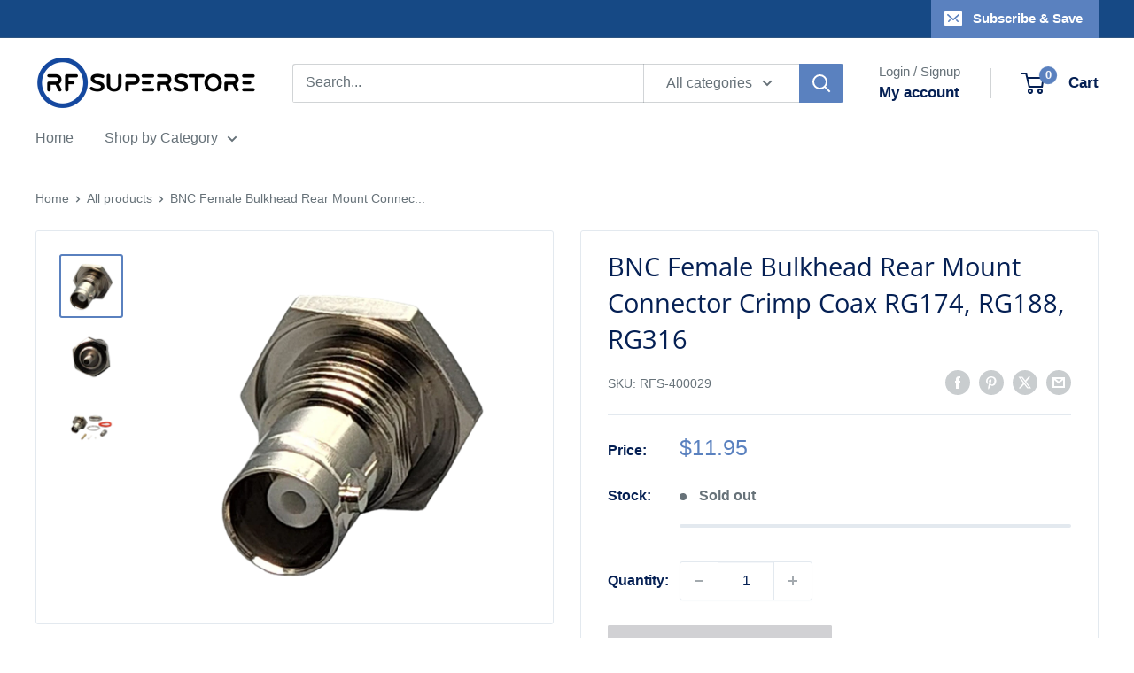

--- FILE ---
content_type: text/css
request_url: https://cdn.shopify.com/extensions/019bdedd-4e57-79a0-b131-b44f39813278/smart-product-filters-613/assets/globo.theme.warehouse.css
body_size: 193
content:
.spf-has-filter .warehouse--v1 .collection__dynamic-part div#gf-tree{padding-left:30px}.spf-has-filter .warehouse--v1 .collection__dynamic-part #gf-grid{padding-left:0;padding-right:0}.spf-has-filter .warehouse--v1 #gf_pagination_wrap #pagination{border-top:0}.spf-has-filter .warehouse--v1 .collection__dynamic-part #gf-grid #gf-products{border-top:1px solid #e1e3e4;margin-left:0;margin-right:0}.spf-has-filter .warehouse--v1 .gf-sort-wrap{padding:0 30px}.spf-has-filter .warehouse--v1 .layout__section--secondary #gf-tree{float:none;padding:20px;width:100%}.theme-store-id-871.spf-layout-theme.gf-left .gf-block-title:not(.gf-block-title-skeleton) .h3,.theme-store-id-871.spf-layout-theme.gf-left .gf-block-title:not(.gf-block-title-skeleton) h3,.theme-store-id-871.spf-layout-theme.gf-offcanvas .gf-block-title:not(.gf-block-title-skeleton) .h3,.theme-store-id-871.spf-layout-theme.gf-offcanvas .gf-block-title:not(.gf-block-title-skeleton) h3{align-items:center;color:#1e2d7d;display:flex;font-size:16px;text-transform:none}.theme-store-id-871.spf-layout-theme.gf-left .gf-option-block .gf-block-title .h3:after,.theme-store-id-871.spf-layout-theme.gf-left .gf-option-block .gf-block-title h3:after,.theme-store-id-871.spf-layout-theme.gf-offcanvas .gf-option-block .gf-block-title .h3:after,.theme-store-id-871.spf-layout-theme.gf-offcanvas .gf-option-block .gf-block-title h3:after{font-size:18px;margin-right:0}.theme-store-id-871.spf-layout-theme.gf-left .gf-option-block .gf-block-title .h3 span,.theme-store-id-871.spf-layout-theme.gf-left .gf-option-block .gf-block-title h3 span,.theme-store-id-871.spf-layout-theme.gf-offcanvas .gf-option-block .gf-block-title .h3 span,.theme-store-id-871.spf-layout-theme.gf-offcanvas .gf-option-block .gf-block-title h3 span{padding-right:10px}.theme-store-id-871.spf-layout-theme .gf-option-block ul li a{color:#677279;font-size:16px}.theme-store-id-871.spf-layout-theme span.gf-count{font-size:16px;opacity:1}.theme-store-id-871.spf-layout-theme .gf-option-block{border:0}.theme-store-id-871.spf-layout-theme #gf-tree .gf-label:not(.gf-label-skeleton){flex:revert;margin-right:3px}.theme-store-id-871.spf-layout-theme .gf-block-title .gf-clear{display:none}.theme-store-id-871.spf-layout-theme .gf-range-inputs input[type=text]{border-color:#e1e3e4;font-size:14px;padding:10px}.theme-store-id-871.spf-layout-theme #gf-tree .noUi-value-large{color:#677279;font-size:14px}.theme-store-id-871.spf-layout-theme #gf-tree .noUi-handle{border:1px solid #fff;height:16px;right:-9px;top:-5px;width:16px}.theme-store-id-871.spf-layout-theme #gf-tree .noUi-handle.noUi-handle-lower{right:-6px!important}.theme-store-id-871.spf-layout-theme #gf-tree .noUi-base,.theme-store-id-871.spf-layout-theme #gf-tree .noUi-connects{height:6px}.theme-store-id-871.spf-layout-theme #gf-tree .noUi-connect,.theme-store-id-871.spf-layout-theme #gf-tree .noUi-handle{background:#1e2d7d}.theme-store-id-871.spf-layout-theme #gf-tree .noUi-marker-horizontal.noUi-marker{display:none}.theme-store-id-871.spf-layout-theme .checked .gf-Checkbox{background-color:#00badb;background-image:url("data:image/svg+xml;charset=utf8,%3Csvg xmlns='http://www.w3.org/2000/svg' viewBox='0 0 20 20' class='Polaris-Icon__Svg' focusable='false' aria-hidden='true'%3E%3Cpath fill='%23ffffff' d='M8.315 13.859l-3.182-3.417a.506.506 0 0 1 0-.684l.643-.683a.437.437 0 0 1 .642 0l2.22 2.393 4.942-5.327a.436.436 0 0 1 .643 0l.643.684a.504.504 0 0 1 0 .683l-5.91 6.35a.437.437 0 0 1-.642 0'%3E%3C/path%3E%3C/svg%3E");border-color:#00badb}.theme-store-id-871.spf-layout-theme .checked .gf-RadioButton{border-color:#00badb}.theme-store-id-871.spf-layout-theme.gf-left .sort-by{background:transparent}.theme-store-id-871.spf-layout-theme .checked .gf-RadioButton:before{background:#00badb}.spf-has-filter.gf-top_one .warehouse--v1 .collection__dynamic-part div#gf-tree{padding-right:30px}

--- FILE ---
content_type: text/javascript
request_url: https://rfsuperstore.com/cdn/shop/t/27/assets/custom.js?v=102476495355921946141723316552
body_size: -712
content:
//# sourceMappingURL=/cdn/shop/t/27/assets/custom.js.map?v=102476495355921946141723316552
